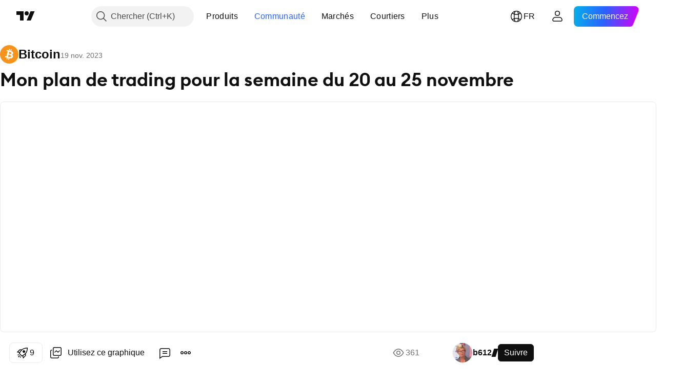

--- FILE ---
content_type: application/javascript; charset=utf-8
request_url: https://static.tradingview.com/static/bundles/fr.79472.f45b06a0828cef53a477.js
body_size: 19664
content:
(self.webpackChunktradingview=self.webpackChunktradingview||[]).push([[79472,18137,56316],{938871:e=>{e.exports=["Erreur inconnue"]},753310:e=>{e.exports={en:["Re"]}},90980:e=>{e.exports=["Impossible de copier"]},294067:e=>{e.exports=["Impossible de couper"]},860370:e=>{e.exports=["Impossible de coller"]},827236:e=>{e.exports=["Veuillez nous donner une autorisation d'écriture dans le presse-papiers de votre navigateur ou appuyez sur {keystroke}"]},660963:e=>{e.exports=["Expirée"]},261129:e=>{e.exports=["Manuellement"]},730829:e=>{e.exports=["Arrêtée"]},401732:e=>{e.exports=["Déclenchée"]},585886:e=>{e.exports=["j"]},244634:e=>{e.exports={en:["h"]}},105977:e=>{e.exports={en:["m"]}},21492:e=>{e.exports={en:["s"]}},102696:e=>{e.exports={en:["C"]}},943253:e=>{e.exports={en:["H"]}},661372:e=>{e.exports={en:["HL2"]}},255096:e=>{e.exports={en:["HLC3"]}},394174:e=>{e.exports={en:["OHLC4"]}},389923:e=>{e.exports=["B"]},746728:e=>{e.exports={en:["O"]}},51408:e=>{e.exports=["Fermeture"]},35359:e=>{e.exports={en:["Post"]}},293866:e=>{e.exports=["Pré"]},528648:e=>{e.exports=["Devises"]},78961:e=>{e.exports=["Auto (adapte les données à l'écran)"]},775163:e=>{e.exports=["Inverser l'échelle"]},235210:e=>{e.exports=["Indexé sur 100"]},131340:e=>{e.exports=["Logarithmique"]},774533:e=>{e.exports=["Étiquettes"]},391494:e=>{e.exports=["Métriques"]},433340:e=>{e.exports=["Fusionner toutes les échelles en une"]},19405:e=>{e.exports=["Pas d'étiquettes superposées"]},34954:e=>{e.exports=["Pourcents"]},655300:e=>{e.exports=["Normal"]},663343:e=>{e.exports=["Réinitialiser l'échelle de prix"]},495406:e=>{e.exports=["Unités"]},424261:e=>{e.exports={en:["Vol"]}},869328:e=>{e.exports={en:["CFD"]}},125354:e=>{e.exports={en:["Crypto"]}},398361:e=>{e.exports=["Tous"]},207586:e=>{e.exports=["Obligations"]},2380:e=>{e.exports=["Économie"]},570135:e=>{e.exports={en:["Forex"]}},141504:e=>{e.exports=["Contrats à terme"]},589740:e=>{e.exports=["Fonds"]},875313:e=>{e.exports={en:["Indices"]}},703374:e=>{e.exports={en:["Options"]}},965331:e=>{e.exports=["Actions"]},479417:e=>{e.exports=["Modifier la métrique de l'échelle"]},738498:e=>{e.exports=["Modifier la devise de l'échelle"]},459237:e=>{e.exports=["Changer l'unité de l'échelle"]},486675:e=>{e.exports=["Mélangé"]},179293:e=>{e.exports=["Devise de l'échelle"]},838652:e=>{e.exports=["Métrique de l'échelle"]},771017:e=>{e.exports=["Unité de l'échelle"]},268163:e=>{e.exports={en:["(O + H + L + C)/4"]}},4767:e=>{e.exports={en:["(H + L + C + C)/4"]}},204821:e=>{e.exports={en:["(H + L + C)/3"]}},668916:e=>{e.exports={en:["(H + L)/2"]}},837054:e=>{e.exports=["Clôture"]},893496:e=>{e.exports=["Haut"]},306976:e=>{e.exports=["Ouverture"]},17887:e=>{e.exports=["Bas"]},762394:e=>{e.exports=["Changer la mesure"]},114631:e=>{e.exports=["changer la devise"]},214473:e=>{e.exports=["changer le groupe de liaison"]},239692:e=>{e.exports=["changer l'unité"]},930946:e=>{e.exports=["clôner les outils de ligne"]},189927:e=>{e.exports=["créer {tool}"]},307663:e=>{e.exports=["couper les sources"]},634619:e=>{
e.exports=["couper {title}"]},411646:e=>{e.exports=["aligner à 45 degrés"]},774406:e=>{e.exports=["appliquer un modèle de dessin"]},924040:e=>{e.exports=["appliquer les valeurs par défaut d'usine aux sources sélectionnées"]},476352:e=>{e.exports=["mettre en avant {title}"]},66690:e=>{e.exports=["inverser l'échelle"]},935405:e=>{e.exports=["insérer {title}"]},722223:e=>{e.exports=["insérer {title} après {target}"]},508429:e=>{e.exports=["insérer {title} avant {target}"]},68371:e=>{e.exports=["charger le modèle de dessin par défaut"]},134240:e=>{e.exports=["Déplacer {title} vers la nouvelle échelle de gauche"]},158008:e=>{e.exports=["déplacer {title} vers la nouvelle échelle de droite"]},709768:e=>{e.exports=["Déplacer le(s) dessin(s)"]},923107:e=>{e.exports=["déplacer à gauche"]},255381:e=>{e.exports=["déplacer à droite"]},614549:e=>{e.exports=["Déplacer l'échelle"]},846480:e=>{e.exports=["rendre {title} sans échelle (Plein écran)"]},965760:e=>{e.exports=["fusionner vers le bas"]},392753:e=>{e.exports=["fusionner vers le volet"]},966907:e=>{e.exports=["fusionner vers le haut"]},333155:e=>{e.exports=["fixer la stratégie de sélection du barème de prix sur {title}"]},395527:e=>{e.exports=["envoyer {title} en arrière"]},120760:e=>{e.exports=["partager l'ensemble des outils de ligne"]},323481:e=>{e.exports=["partager les outils de ligne dans la mise en page"]},15375:e=>{e.exports=["stopper la synchronisation d'(es) outil(s) de ligne"]},717452:e=>{e.exports=["coller {title}"]},23666:e=>{e.exports=["Supprimer tous les indicateurs"]},191382:e=>{e.exports=["Supprimer tous les indicateurs et outils de dessin"]},908137:e=>{e.exports=["Supprimer les dessins"]},748661:e=>{e.exports=["supprimer le groupe de dessins"]},896246:e=>{e.exports=["supprimer le volet"]},695574:e=>{e.exports=["supprimer {title}"]},618212:e=>{e.exports=["réinitialiser les échelles"]},920538:e=>{e.exports=["Mise à l'échelle automatique"]},346957:e=>{e.exports=["bascule indexée sur une échelle de 100"]},788536:e=>{e.exports=["verrouiller l'échelle"]},558551:e=>{e.exports=["Mise à l'échelle logarithmique"]},523418:e=>{e.exports=["Commuter l'échelle de pourcentage"]},643557:e=>{e.exports=["activer l'échelle standard"]},808627:e=>{e.exports=["désactiver le partage des outils de ligne"]},529670:e=>{e.exports=["défusionner vers le nouveau volet inférieur"]},106001:e=>{e.exports=["défusionner vers le haut"]},235923:e=>{e.exports=["défusionner vers le bas"]},339484:e=>{e.exports={en:[" GPW — NewConnect"]}},364972:e=>{e.exports={en:["796"]}},370827:e=>{e.exports={en:["CMC Markets"]}},78085:e=>{e.exports=["CME GLOBEX - Bourse commerciale de Chicago Globex"]},107840:e=>{e.exports=["COMEX - Bourse des matières premières"]},680842:e=>{e.exports=["CBOE EU - Indices de l'Union européenne"]},395213:e=>{e.exports=["CBOE - Chambre de commerce de ChicagoChicago Board Options Exchange"]},797720:e=>{e.exports=["CBOT - Chambre de commerce de Chicago"]},474231:e=>{e.exports={en:["CFFEX — China Financial Futures Exchange"]}},270727:e=>{e.exports={en:["CFI"]}},19521:e=>{e.exports={
en:["CSE — Canadian Securities Exchange"]}},825559:e=>{e.exports={en:["CSE — Casablanca Stock Exchange"]}},817932:e=>{e.exports=["CSE - Bourse de Colombo"]},90904:e=>{e.exports={en:["CSE — Cyprus Stock Exchange"]}},262384:e=>{e.exports={en:["CSE — Nasdaq Copenhagen"]}},623493:e=>{e.exports={en:["CXM"]}},978972:e=>{e.exports=["Impossible de copier"]},583140:e=>{e.exports=["Compte à rebours jusqu'à la fermeture de la barre"]},705304:e=>{e.exports={en:["Coin Metrics"]}},583761:e=>{e.exports=["Indices CoinDesk"]},346959:e=>{e.exports={en:["CoinEx"]}},744801:e=>{e.exports={en:["CoinW"]}},171533:e=>{e.exports={en:["Coinbase"]}},882104:e=>{e.exports=["Colombie"]},10871:e=>{e.exports={en:["Colombo"]}},655761:e=>{e.exports=["Colonnes"]},253942:e=>{e.exports=["Comparer ou Ajouter un Symbole"]},271692:e=>{e.exports=["Confirmer pour supprimer les dessins verrouillés"]},648141:e=>{e.exports=["Confirmer les entrées"]},260657:e=>{e.exports=["Contrat expiré"]},538917:e=>{e.exports=["Copenhague"]},365736:e=>{e.exports=["Le Caire"]},458981:e=>{e.exports={en:["Camelot v2 (Arbitrum)"]}},788251:e=>{e.exports={en:["Camelot v3 (Arbitrum)"]}},129398:e=>{e.exports=["Cet indicateur ne peut pas être appliqué"]},163200:e=>{e.exports=["Impossible de trouver ce script"]},588590:e=>{e.exports={en:["Canada"]}},745054:e=>{e.exports=["Bougies"]},43469:e=>{e.exports={en:["Capital.com"]}},930948:e=>{e.exports={en:["Caracas"]}},770409:e=>{e.exports={en:["Casablanca"]}},896235:e=>{e.exports=["Cboe Australie"]},807603:e=>{e.exports={en:["Cboe Canada"]}},388991:e=>{e.exports={en:["Cetus (Sui)"]}},537276:e=>{e.exports=["Variation"]},885124:e=>{e.exports=["Changer le Symbole"]},102569:e=>{e.exports=["Changer l’intervalle"]},556275:e=>{e.exports=["Graphique #{index}"]},639950:e=>{e.exports=["Propriétés du graphique"]},501136:e=>{e.exports=["Graphique pour{symbol}, {interval}"]},453438:e=>{e.exports=["Modèle de graphique"]},36549:e=>{e.exports=["Îles Chatham"]},72452:e=>{e.exports={en:["Chicago"]}},887583:e=>{e.exports=["Chili"]},850349:e=>{e.exports={en:["Chongqing"]}},900322:e=>{e.exports={en:["City Index"]}},479308:e=>{e.exports={en:["Crypto.com"]}},222556:e=>{e.exports=["Créer une Nouvelle Liste"]},370079:e=>{e.exports=["Créé avec {customer}, {date}"]},716642:e=>{e.exports={en:["Curve (Arbitrum)"]}},121562:e=>{e.exports={en:["Curve (Ethereum)"]}},935415:e=>{e.exports=["Chypre"]},728962:e=>{e.exports=["République Tchèque"]},158363:e=>{e.exports={en:["ANX"]}},216372:e=>{e.exports={en:["ADX — Abu Dhabi Securities Exchange"]}},520470:e=>{e.exports={en:["AQUIS — Aquis Stock Exchange"]}},560392:e=>{e.exports=["ASX - Bourse australienne"]},672725:e=>{e.exports={en:["ATHEX — Athens Stock Exchange"]}},936485:e=>{e.exports={en:["Amsterdam"]}},942630:e=>{e.exports=["Ancrage"]},193703:e=>{e.exports={en:["Abaxx Exchange"]}},136792:e=>{e.exports={en:["ActivTrades"]}},346501:e=>{e.exports=["Ajouter un Symbole"]},669709:e=>{e.exports=["Ajouter une alerte pour {title}"]},989295:e=>{e.exports=["Ajouter une alerte sur {title} à {price}"]},339873:e=>{
e.exports=["Ajouter une note de texte pour {symbol}"]},784513:e=>{e.exports=["Ajouter aux Notes de Texte"]},295829:e=>{e.exports=["Ajouter {symbol} à la watchlist"]},437265:e=>{e.exports=["Adélaïde"]},410005:e=>{e.exports={en:["Aerodrome (Base)"]}},968720:e=>{e.exports={en:["Aerodrome SlipStream (Base)"]}},896082:e=>{e.exports={en:["Agni (Mantle)"]}},349225:e=>{e.exports=["Tous les Marchés"]},639301:e=>{e.exports=["Toutes les bonnes choses ont une fin - ce contrat est arrivé à échéance!"]},29938:e=>{e.exports=["Tout va bien - Le marché est ouvert."]},222437:e=>{e.exports=["Appliquer ces indicateurs à l'ensemble de la mise en page"]},800828:e=>{e.exports=["ARCA — NYSE ARCA & MKT"]},534456:e=>{e.exports=["Région"]},106226:e=>{e.exports=["Argentine"]},398128:e=>{e.exports={en:["Astana"]}},763627:e=>{e.exports=["Ashkhabad"]},872445:e=>{e.exports=["A la fermeture"]},373702:e=>{e.exports=["Athènes"]},221469:e=>{e.exports={en:["Auto"]}},224157:e=>{e.exports=["Auto (adapte les données à l'écran)"]},722157:e=>{e.exports=["Australie"]},696600:e=>{e.exports=["Autriche"]},721841:e=>{e.exports=["Étiquette du prix moyen de clôture"]},916138:e=>{e.exports=["Ligne de prix de clôture moyen"]},287580:e=>{e.exports=["Açores"]},544351:e=>{e.exports={en:["B2PRIME"]}},297117:e=>{e.exports=["B3 - Bourse Balcao du Brésil S.A."]},66074:e=>{e.exports=["BME - Bourse de Madrid"]},167429:e=>{e.exports=["BMV - Bourse du Mexique"]},256509:e=>{e.exports={en:["BCHAIN (Nasdaq Data Link)"]}},43917:e=>{e.exports=["BELEX - Bourse de Belgrade"]},404185:e=>{e.exports=["BER — Bourse de Berlin"]},192321:e=>{e.exports=["BET - Bourse de Budapest"]},198411:e=>{e.exports={en:["BHB — Bahrain Stock Exchange"]}},399366:e=>{e.exports=["BIST - Bourse d'Istanbul"]},545849:e=>{e.exports={en:["BIVA — Bolsa Institucional de Valores"]}},679286:e=>{e.exports=["BSE - Bourse de Bombay"]},312536:e=>{e.exports=["BSSE — Bourse de Bratislava"]},812763:e=>{e.exports=["BTC Chine"]},900801:e=>{e.exports={en:["BTC-E"]}},42122:e=>{e.exports={en:["BTCC"]}},598713:e=>{e.exports={en:["BTSE"]}},339762:e=>{e.exports=["BVB - Bourse de Bucarest"]},472364:e=>{e.exports=["BVC - Bourse des valeurs de Colombie"]},368544:e=>{e.exports=["BVC - Bourse de Caracas"]},557266:e=>{e.exports=["BVL - Bourse des valeurs de Lima"]},707302:e=>{e.exports=["BVMT — Bourse de Tunis"]},643856:e=>{e.exports={en:["BX — BX Swiss"]}},873679:e=>{e.exports=["BYMA - Bourse et Marché des Actions d'Argentine"]},273905:e=>{e.exports={en:["Bogota"]}},139403:e=>{e.exports=["Retour"]},290594:e=>{e.exports=["Bahrein"]},947045:e=>{e.exports={en:["Bangkok"]}},225040:e=>{e.exports={en:["Bangladesh"]}},892101:e=>{e.exports=["Bar Replay n'est pas disponible pour ce type de graphique. Voulez-vous quitter Bar Replay?"]},432482:e=>{e.exports=["Bar Replay n'est pas disponible pour ce symbole. Voulez-vous quitter Bar Replay ?"]},185902:e=>{e.exports=["Bar Replay n'est pas disponible pour cet intervalle de temps. Voulez-vous quitter Bar Replay?"]},527377:e=>{e.exports=["Barres"]},758571:e=>{e.exports={en:["BaseSwap (Base)"]}},
259213:e=>{e.exports=["Ligne de base"]},795521:e=>{e.exports=["Belgique"]},271797:e=>{e.exports={en:["Belgrade"]}},764313:e=>{e.exports={en:["Berlin"]}},433593:e=>{e.exports={en:["BitMEX"]}},976901:e=>{e.exports={en:["BitMart"]}},784960:e=>{e.exports={en:["BitVC"]}},61174:e=>{e.exports={en:["BitYes"]}},279367:e=>{e.exports={en:["Bitazza"]}},290121:e=>{e.exports={en:["Bitget"]}},732549:e=>{e.exports={en:["Bitfinex"]}},861302:e=>{e.exports={en:["Bitkub"]}},141432:e=>{e.exports={en:["Bithumb"]}},168456:e=>{e.exports={en:["Bitso"]}},926085:e=>{e.exports={en:["Bitstamp"]}},209041:e=>{e.exports={en:["Bitrue"]}},874414:e=>{e.exports={en:["Bittrex"]}},237261:e=>{e.exports={en:["Bitunix"]}},646771:e=>{e.exports={en:["Bitvavo"]}},398810:e=>{e.exports=["Etiquettes Bid & Ask"]},292590:e=>{e.exports=["Lignes Bid & Ask"]},943962:e=>{e.exports={en:["Binance"]}},776240:e=>{e.exports={en:["Binance.US"]}},190615:e=>{e.exports=["Bingbon"]},799753:e=>{e.exports=["Biswap v2 (chaîne BNB)"]},200649:e=>{e.exports={en:["Blueberry"]}},25805:e=>{e.exports={en:["Bluefin (Sui)"]}},890862:e=>{e.exports={en:["BlackBull Markets"]}},692938:e=>{e.exports={en:["Blackhole v3 (Avalanche)"]}},8013:e=>{e.exports={en:["BloFin"]}},991499:e=>{e.exports=["Bruxelles"]},270876:e=>{e.exports={en:["Bratislava"]}},334878:e=>{e.exports=["BNC"]},497100:e=>{e.exports=["Brésil"]},579336:e=>{e.exports={en:["Brisbane"]}},633672:e=>{e.exports=["Bucarest"]},20313:e=>{e.exports={en:["Budapest"]}},325282:e=>{e.exports={en:["Buenos Aires"]}},562521:e=>{e.exports={en:["Bybit"]}},731911:e=>{e.exports={en:["GO Markets"]}},891454:e=>{e.exports=["Courtiers GBE"]},494151:e=>{e.exports=["GPW - Bourse de Varsovie"]},754280:e=>{e.exports=["Aller à cette date"]},828691:e=>{e.exports={en:["Gate"]}},410624:e=>{e.exports={en:["Gettex - Gettex"]}},880309:e=>{e.exports={en:["Gemini"]}},403447:e=>{e.exports=["Allemagne"]},589943:e=>{e.exports={en:["Glassnode"]}},168496:e=>{e.exports=["DFM — Marché Financier de Dubai"]},53182:e=>{e.exports=["DJ - Indices Dow Jones"]},473367:e=>{e.exports=["DJ — Indices Dow Jones"]},402001:e=>{e.exports=["DSE — Bourse de Dhaka"]},605654:e=>{e.exports=["DUS — Bourse de Dusseldorf"]},332063:e=>{e.exports=["Voulez-vous vraiment supprimer votre alerte '{alert}'?"]},724146:e=>{e.exports=["Voulez-vous vraiment supprimer les alertes filtrées ?"]},955138:e=>{e.exports=["Souhaitez-vous vraiment supprimer les alertes sélectionnées ?"]},604995:e=>{e.exports=["Cette opération supprimera l'indicateur et tout ce qui y est lié, y compris:"]},957131:e=>{e.exports=["Données fournies par"]},722677:e=>{e.exports={en:["Date"]}},121985:e=>{e.exports={en:["DeDust.io (TON)"]}},96614:e=>{e.exports={en:["Deepcoin"]}},98381:e=>{e.exports={en:["DefiLlama"]}},2376:e=>{e.exports=["Supprimer l'alerte"]},554643:e=>{e.exports=["Supprimons vos alertes inactives et créons-en de nouvelles ?"]},862436:e=>{e.exports=["Supprimer toutes les alertes"]},716688:e=>{e.exports=["Supprimer les alertes filtrées"]},408166:e=>{e.exports=["Supprimer les alertes inactives"]},423481:e=>{
e.exports=["Supprimer les alertes sélectionnées"]},254602:e=>{e.exports=["Supprimée"]},331683:e=>{e.exports=["Alerte supprimée"]},996886:e=>{e.exports={en:["Delta Exchange"]}},85763:e=>{e.exports={en:["Delta Exchange India"]}},877527:e=>{e.exports=["Danemark"]},327358:e=>{e.exports={en:["Denver"]}},385909:e=>{e.exports={en:["Deribit"]}},724959:e=>{e.exports={en:["Dhaka"]}},970132:e=>{e.exports=["Déplacement"]},993864:e=>{e.exports=["Barre d'outils de dessin"]},523650:e=>{e.exports=["Dubaï"]},479716:e=>{e.exports={en:["Dublin"]}},256134:e=>{e.exports=["En raison des restrictions liées à la bourse, il n'est pas possible de passer à un symbole coté à l'ASX. Vous pouvez consulter le symbole sur {linkStart}TradingView{linkEnd}"]},673924:e=>{e.exports=["EGX - Bourse Egyptienne"]},28727:e=>{e.exports=["EUREX - Bourse Eurex"]},324432:e=>{e.exports=["Egypte"]},817793:e=>{e.exports={en:["Eightcap"]}},582610:e=>{e.exports={en:["Errante"]}},714153:e=>{e.exports=["Estonie"]},845584:e=>{e.exports={en:["EsaFX"]}},522546:e=>{e.exports={en:["Euronext — EuroTLX"]}},771342:e=>{e.exports={en:["Euronext — Euronext NV"]}},742391:e=>{e.exports={en:["Euronext — Euronext Oslo"]}},350877:e=>{e.exports={en:["Euronext — Euronext Amsterdam"]}},982141:e=>{e.exports=["Euronext — Euronext Bruxelles"]},627589:e=>{e.exports={en:["Euronext — Euronext Dublin"]}},138631:e=>{e.exports=["Euronext — Euronext Lisbonne"]},596269:e=>{e.exports={en:["Euronext — Euronext Paris"]}},23302:e=>{e.exports=["Bonne soirée. Le marché est ouvert pour les transactions post-marché."]},273774:e=>{e.exports=["FOREX.COM"]},922843:e=>{e.exports={en:["FINRA — FINRA Agency Debt Trade Dissemination Service"]}},137716:e=>{e.exports={en:["FINRA BTDS — FINRA Bond Trade Dissemination Service"]}},328729:e=>{e.exports={en:["FP Markets"]}},99036:e=>{e.exports=["FRA - Bourse de Francfort"]},424900:e=>{e.exports=["FSE - Bourse de Fukuoka"]},556743:e=>{e.exports=["Série d'indices FTSE ST"]},56079:e=>{e.exports=["FTSE — Indices du groupe"]},729317:e=>{e.exports=["FTSE — Indices FTSE"]},649952:e=>{e.exports=["FWB - Bourse de Francfort"]},72752:e=>{e.exports={en:["FXCM"]}},453285:e=>{e.exports={en:["FXOpen"]}},797057:e=>{e.exports=["en avant"]},636850:e=>{e.exports=["Banque de la Réserve fédérale de New York"]},936560:e=>{e.exports=["Banque de réserve fédérale de Philadelphie"]},533754:e=>{e.exports=["Données économiques de la Réserve fédérale américaine"]},223442:e=>{e.exports=["Finlande"]},339643:e=>{e.exports=["La partie fractionnelle n'est pas valide."]},891160:e=>{e.exports={en:["France"]}},795486:e=>{e.exports={en:["Fusion Markets"]}},70901:e=>{e.exports={en:["FxPro"]}},528616:e=>{e.exports=["KBC Contrats à terme"]},292667:e=>{e.exports={en:["KCEX"]}},233866:e=>{e.exports=["KRX - Korea  Stock Exchange"]},869885:e=>{e.exports=["KSE - Bourse du Koweït"]},31561:e=>{e.exports=["Calcuta"]},635120:e=>{e.exports={en:["Katana (Ronin)"]}},547212:e=>{e.exports={en:["Katana v3 (Ronin)"]}},454533:e=>{e.exports=["Katmandou"]},799563:e=>{e.exports=["Kaboul"]},383490:e=>{e.exports={en:["Kagi"]}},
70913:e=>{e.exports={en:["Karachi"]}},699901:e=>{e.exports=["Continuer à dessiner"]},981233:e=>{e.exports={en:["Kenya"]}},959795:e=>{e.exports={en:["Kraken"]}},76614:e=>{e.exports=["Koweit"]},348700:e=>{e.exports={en:["KuCoin"]}},538561:e=>{e.exports={en:["Kuala Lumpur"]}},247683:e=>{e.exports=["HNX - Hanoi Stock Exchange"]},468677:e=>{e.exports={en:["HNX — Hanoi Stock Exchange (UPCoM)"]}},587176:e=>{e.exports={en:["HOSE — Ho Chi Minh City Stock Exchange"]}},10867:e=>{e.exports=["HAM — Bourse de Hamburg"]},788921:e=>{e.exports=["HAN — Bourse de Hanovre"]},239593:e=>{e.exports={en:["HEX — Nasdaq Helsinki"]}},111355:e=>{e.exports=["HKEX - Bourse de Hong Kong"]},99906:e=>{e.exports=["Zone HLC"]},800886:e=>{e.exports=["Barres HLC"]},711161:e=>{e.exports=["HSI — Indices Hang Seng"]},299799:e=>{e.exports={en:["HTX"]}},334491:e=>{e.exports={en:["Ho Chi Minh"]}},987845:e=>{e.exports=["Vacances"]},913459:e=>{e.exports=["Bougies Creuses"]},445782:e=>{e.exports=["Honeyswap v2 (xDai)"]},248861:e=>{e.exports={en:["Hong Kong"]}},357640:e=>{e.exports=["Hong Kong, Chine"]},879668:e=>{e.exports={en:["Honolulu"]}},545508:e=>{e.exports={en:["Halifax"]}},863876:e=>{e.exports={en:["Heikin Ashi"]}},348203:e=>{e.exports={en:["Helsinki"]}},327298:e=>{e.exports=["Cacher"]},47074:e=>{e.exports=["Tout masquer"]},752563:e=>{e.exports=["Masquer tous les outils de dessin"]},90763:e=>{e.exports=["Masquer tous les dessins et indicateurs"]},418216:e=>{e.exports=["Masquer tous les dessins, indicateurs, positions & ordres"]},616830:e=>{e.exports=["Cacher tous les Outils de Dessin"]},178525:e=>{e.exports=["Masquer tous les indicateurs"]},842164:e=>{e.exports=["Masquer toutes les positions & ordres"]},703217:e=>{e.exports=["Masquer les dessins"]},72351:e=>{e.exports=["Masquer les indicateurs"]},328345:e=>{e.exports=["Cacher les marques de la barre"]},492226:e=>{e.exports=["Masquer les positions et les ordres"]},498236:e=>{e.exports=["Haut-Bas"]},399479:e=>{e.exports=["Étiquettes de prix haut et bas"]},433766:e=>{e.exports=["Lignes de prix haut et bas"]},893317:e=>{e.exports=["Hongrie"]},6506:e=>{e.exports={en:["IC Markets"]}},712566:e=>{e.exports=["Services de données ICE"]},123453:e=>{e.exports=["ICE Futures Singapour"]},685024:e=>{e.exports={en:["ICEAD — ICE Futures Abu Dhabi"]}},384038:e=>{e.exports={en:["ICEENDEX — ICE Endex"]}},273008:e=>{e.exports=["ICEEUR - ICE Comodités Futures Européennes"]},283020:e=>{e.exports=["ICEEUR - ICE futures européennes financières"]},766301:e=>{e.exports={en:["ICEUS — ICE Futures U.S."]}},253628:e=>{e.exports=["ICEUSCA — ICE Futures U.S. Commodities - Grains canadiens"]},45362:e=>{e.exports={en:["ICEX — Nasdaq Iceland"]}},108698:e=>{e.exports=["IDX — Bourse d'Indonésie"]},364294:e=>{e.exports={en:["IG"]}},835045:e=>{e.exports=["IST — Bourse d'Istanbul"]},180185:e=>{e.exports=["Les intervalles inférieurs à {resolution} ne sont pas pris en charge pour {ticker}."]},341971:e=>{e.exports={en:["Interactive Brokers"]}},37189:e=>{e.exports=["Inverser l'échelle"]},189999:e=>{e.exports=["Indexé sur 100"]},719912:e=>{
e.exports=["Inde"]},454574:e=>{e.exports=["Étiquettes de valeur des indicateurs et des données financières"]},803061:e=>{e.exports=["Libellés des indicateurs et des données financières"]},532355:e=>{e.exports=["Indonésie"]},287829:e=>{e.exports=["Ajouter un indicateur"]},716678:e=>{e.exports=["Institut pour la gestion de l'approvisionnement"]},217499:e=>{e.exports=["Islande"]},958757:e=>{e.exports=["Idées sur le graphique"]},501759:e=>{e.exports=["Irlande"]},478326:e=>{e.exports={en:["Istanbul"]}},368291:e=>{e.exports=["Israël"]},904184:e=>{e.exports=["Il semble qu'il y ait une erreur dans ce script. Essayez de contacter l'auteur du script pour obtenir de l'aide."]},63975:e=>{e.exports=["Il ferme dans {remainingTime}."]},681509:e=>{e.exports=["Passage en trading post-marché dans {remainingTime}."]},758470:e=>{e.exports=["Ouverture du trading pré-marché dans {remainingTime}."]},299822:e=>{e.exports=["Il ouvre dans {remainingTime}."]},35146:e=>{e.exports=["Italie"]},266595:e=>{e.exports=["Il ouvrira complètement dans {remainingTime}."]},621448:e=>{e.exports={en:["JFX"]}},547946:e=>{e.exports=["JSE - Bourse de Johannesburg"]},239585:e=>{e.exports={en:["Johannesburg"]}},414995:e=>{e.exports=["Djakarta"]},200186:e=>{e.exports=["Japon"]},436057:e=>{e.exports=["Jérusalem"]},367560:e=>{e.exports={en:["Juneau"]}},785340:e=>{e.exports={en:["OMX — Nasdaq OMX Group"]}},284173:e=>{e.exports={en:["OMXBALTIC"]}},736331:e=>{e.exports={en:["OMXNORDIC"]}},280534:e=>{e.exports={en:["OMXR — Nasdaq Riga"]}},373389:e=>{e.exports={en:["OANDA"]}},784466:e=>{e.exports={en:["OKX"]}},565991:e=>{e.exports={en:["OSE — Osaka Exchange"]}},846485:e=>{e.exports=["OTC - Marchés OTC"]},562329:e=>{e.exports=["Sur la gauche"]},755813:e=>{e.exports=["Sur la droite"]},864818:e=>{e.exports=["Seuls les intervalles {availableResolutions} sont pris en charge pour {ticker}."]},251221:e=>{e.exports=["Arborescence des objets"]},646426:e=>{e.exports=["Autorité de notification des prix des options (OPRA)"]},977135:e=>{e.exports={en:["Opofinance"]}},281595:e=>{e.exports={en:["Orca (Solana)"]}},375722:e=>{e.exports={en:["Oslo"]}},452485:e=>{e.exports={en:["Osmanli FX"]}},572407:e=>{e.exports={en:["Osmosis"]}},391262:e=>{e.exports={en:["LME — London Metal Exchange"]}},468453:e=>{e.exports={en:["LBank"]}},717282:e=>{e.exports={en:["LFJ V2.2 (Avalanche)"]}},506690:e=>{e.exports=["LSE - Bourse de Londres (Sociétés du Royaume-Uni)"]},203392:e=>{e.exports=["LSIN - Bourse de Londres (Sociétés Internationales)"]},279777:e=>{e.exports=["Verrouiller/Déverrouiller"]},566005:e=>{e.exports=["Verrouiller la ligne du curseur vertical en fonction du temps"]},314017:e=>{e.exports=["Verrouiller le rapport prix / barre"]},116170:e=>{e.exports=["Logarithmique"]},119439:e=>{e.exports=["Londres"]},28733:e=>{e.exports={en:["Los Angeles"]}},262063:e=>{e.exports=["Lettonie"]},919931:e=>{e.exports={en:["Lagos"]}},75025:e=>{e.exports={en:["Lang & Schwarz TradeCenter AG & Co. KG"]}},463815:e=>{e.exports=["Changement durant le dernier jour"]},744955:e=>{e.exports=["Apprenez pourquoi"]},
868380:e=>{e.exports=["Lithuanie"]},759444:e=>{e.exports={en:["Lima"]}},903554:e=>{e.exports=["Droite"]},409394:e=>{e.exports=["Ligne avec marqueurs"]},743588:e=>{e.exports=["Saut de ligne"]},53375:e=>{e.exports=["Lisbonne"]},981337:e=>{e.exports={en:["LuxSE — Luxembourg Stock Exchange"]}},681038:e=>{e.exports={en:["Luxembourg"]}},476316:e=>{e.exports={en:["LunarCrush"]}},312783:e=>{e.exports={en:["Lynex (Linea)"]}},192290:e=>{e.exports={en:["MM Finance (Cronos)"]}},840598:e=>{e.exports={en:["MATSUI"]}},738203:e=>{e.exports=["MCX - Bourse Multi-produits"]},726324:e=>{e.exports={en:["MEXC"]}},27946:e=>{e.exports=["MGEX - Contrats à terme"]},707917:e=>{e.exports=["MIL - Bourse de Milan"]},533977:e=>{e.exports=["MILSEDEX — Bourse de Milan"]},196615:e=>{e.exports={en:["MSE - Metropolitan Stock Exchange"]}},570473:e=>{e.exports=["MSTAR - Indices CBOE MorningStar"]},491213:e=>{e.exports=["MUN — Bourse de Munich"]},522503:e=>{e.exports=["MYX - Bourse Berhad de Malaisie"]},287849:e=>{e.exports=["Déplacer le graphique"]},26493:e=>{e.exports=["Déplacer l'échelle vers la gauche"]},140789:e=>{e.exports=["Déplacer l'échelle vers la droite"]},793907:e=>{e.exports=["Plus de paramètres"]},224794:e=>{e.exports=["Maroc"]},765420:e=>{e.exports=["Bonjour. Le marché est ouvert pour les transactions pré-marché."]},564039:e=>{e.exports=["Moscou"]},52066:e=>{e.exports={en:["Madrid"]}},226207:e=>{e.exports=["Chine continentale"]},910613:e=>{e.exports=["Malaisie"]},638365:e=>{e.exports=["Malte"]},348991:e=>{e.exports=["Manille"]},241410:e=>{e.exports=["Marché ouvert"]},762464:e=>{e.exports=["Marché fermé"]},741392:e=>{e.exports=["Le marché est actuellement en congé. Quelle chance !"]},976638:e=>{e.exports={en:["Meteora DLMM (Solana)"]}},837230:e=>{e.exports={en:["Meteora DYN (Solana)"]}},774951:e=>{e.exports=["Mexique"]},773332:e=>{e.exports=["Ville de Mexico"]},130076:e=>{e.exports={en:["Merchant Moe LB (Mantle)"]}},305241:e=>{e.exports={en:["Mt.Gox"]}},909865:e=>{e.exports={en:["Muscat"]}},696935:e=>{e.exports=["non disponible"]},670103:e=>{e.exports={en:["NASDAQ Dubai"]}},217103:e=>{e.exports=["NASDAQ - Marché boursier NASDAQ"]},32132:e=>{e.exports={en:["NCDEX — National Commodity & Derivatives Exchange"]}},242150:e=>{e.exports={en:["NGM — Nordic Growth Market"]}},835936:e=>{e.exports=["NSE - Bourse de Nagoya"]},925499:e=>{e.exports={en:["NSE — Nairobi Securities Exchange"]}},849391:e=>{e.exports=["NSE - Bourse Nationale d'Inde"]},929818:e=>{e.exports=["NSE — Bourse nigériane"]},346926:e=>{e.exports=["NYMEX - Bourse commerciale de New York"]},715727:e=>{e.exports=["NYSE - Bourse de New York"]},157054:e=>{e.exports=["NZX - Bourse de Nouvelle-Zélande"]},533599:e=>{e.exports=["Pas d'accès à ce script"]},99024:e=>{e.exports=["Non, conservez-les"]},467891:e=>{e.exports=["Île Norfolk"]},723309:e=>{e.exports=["Norvège"]},740977:e=>{e.exports={en:["Nairobi"]}},376970:e=>{e.exports=["Pays-Bas"]},940544:e=>{e.exports={en:["New York"]}},866103:e=>{e.exports=["Nouvelle-Zélande"]},94600:e=>{e.exports=["Nicosie"]},591520:e=>{e.exports={en:["Nigeria"]}},
83593:e=>{e.exports={en:["Nile (Line)"]}},4085:e=>{e.exports=["SET - Bourse de Thaïlande"]},726842:e=>{e.exports=["SGX - Bourse de Singapour"]},562969:e=>{e.exports=["SHFE — Bourse des contrats à terme de Shanghai"]},706275:e=>{e.exports=["SIX — Bourse Suisse SIX"]},359390:e=>{e.exports=["SP — Indices S&P"]},320939:e=>{e.exports=["SP — Indices S&P"]},837838:e=>{e.exports=["SSE - Bourse de Santiago"]},588484:e=>{e.exports=["SSE - Bourse de Sapporo"]},66599:e=>{e.exports={en:["SSE — Shanghai Stock Exchange"]}},161712:e=>{e.exports={en:["STO — Nasdaq Stockholm"]}},120346:e=>{e.exports={en:["STON.fi (TON)"]}},320883:e=>{e.exports={en:["STON.fi v2 (TON)"]}},698575:e=>{e.exports=["SWB - Bourse de Stuttgart"]},50361:e=>{e.exports=["SZSE — Bourse de Shenzhen"]},787142:e=>{e.exports=["Code source"]},663647:e=>{e.exports=["Afrique du Sud"]},617661:e=>{e.exports=["Corée du sud"]},178778:e=>{e.exports=["Un problème s'est produit. Tenez bon et réessayez plus tard."]},605991:e=>{e.exports=["Arabie Saoudite"]},276266:e=>{e.exports=["Sauvegarder Sous"]},597961:e=>{e.exports={en:["Saxo"]}},255502:e=>{e.exports={en:["San Salvador"]}},630231:e=>{e.exports={en:["Santiago"]}},991912:e=>{e.exports=["São Paulo"]},243758:e=>{e.exports=["Mise à l’échelle des prix du graphique uniquement"]},370784:e=>{e.exports=["La deuxième partie de fraction n'est pas valide."]},655104:e=>{e.exports=["Détails du symbole"]},975594:e=>{e.exports=["Informations sur la sécurité"]},326820:e=>{e.exports=["Séoul"]},428819:e=>{e.exports=["Serbie"]},194031:e=>{e.exports=["Séance"]},383298:e=>{e.exports=["Profil de volume de la session"]},366707:e=>{e.exports=["Arrêts de Session"]},561232:e=>{e.exports={en:["Shadow (Sonic)"]}},601852:e=>{e.exports={en:["Shanghai"]}},185891:e=>{e.exports=["Montrer tous les dessins"]},225881:e=>{e.exports=["Montrer tous les dessins et indicateurs"]},686738:e=>{e.exports=["Masquer les positions et les ordresAfficher tous les dessins, indicateurs, positions & ordres"]},598753:e=>{e.exports=["Montrer tous les indicateurs"]},420506:e=>{e.exports=["Afficher toutes les positions & ordres"]},977377:e=>{e.exports=["Singapour"]},556183:e=>{e.exports={en:["Skilling"]}},742494:e=>{e.exports=["Slovaquie"]},174897:e=>{e.exports=["Espagne"]},64568:e=>{e.exports={en:["SpookySwap v2 (Fantom)"]}},732187:e=>{e.exports={en:["Spreadex"]}},308201:e=>{e.exports={en:["Sri Lanka"]}},492516:e=>{e.exports={en:["Style"]}},561507:e=>{e.exports=["Empiler à gauche"]},597800:e=>{e.exports=["Empiler à droite"]},869217:e=>{e.exports=["Ligne en escalier"]},86716:e=>{e.exports={en:["Stockholm"]}},181104:e=>{e.exports={en:["SunSwap v2 (TRON)"]}},577350:e=>{e.exports={en:["SunSwap v3 (TRON)"]}},487896:e=>{e.exports={en:["SushiSwap v2 (Ethereum)"]}},496143:e=>{e.exports={en:["SushiSwap v2 (Polygon)"]}},73412:e=>{e.exports=["Suède"]},661714:e=>{e.exports={en:["Swissquote"]}},508058:e=>{e.exports=["Suisse"]},531622:e=>{e.exports={en:["Sydney"]}},270963:e=>{e.exports=["Erreur de symbole"]},832390:e=>{e.exports=["Étiquette de nom du symbole"]},410127:e=>{
e.exports=["Étiquette de la dernière valeur du symbole"]},522071:e=>{e.exports=["Étiquette de valeur de clôture du jour précédent du symbole"]},711377:e=>{e.exports={en:["SyncSwap (zkSync)"]}},621597:e=>{e.exports={en:["SyncSwap v2 (zkSync)"]}},842444:e=>{e.exports=["PSE - Bourse des Philippines"]},267449:e=>{e.exports={en:["PSE — Prague Stock Exchange"]}},225977:e=>{e.exports=["PSX - Bourse du Pakistan"]},276519:e=>{e.exports=["Point et Figure"]},15112:e=>{e.exports=["Pologne"]},418819:e=>{e.exports={en:["Poloniex"]}},958902:e=>{e.exports={en:["Portugal"]}},673897:e=>{e.exports=["Post-marché"]},917892:e=>{e.exports={en:["Pakistan"]}},134248:e=>{e.exports=["PancakeSwap v2 (chaîne BNB)"]},100454:e=>{e.exports={en:["PancakeSwap v3 (BNB chain)"]}},411586:e=>{e.exports={en:["PancakeSwap v3 (Ethereum)"]}},14518:e=>{e.exports={en:["PancakeSwap v3 (Linea)"]}},962773:e=>{e.exports={en:["Pancakeswap v3 (Arbitrum)"]}},732296:e=>{e.exports={en:["Pancakeswap v3 (Base)"]}},77547:e=>{e.exports={en:["Pancakeswap v3 (zkSync)"]}},954418:e=>{e.exports={en:["Pangolin v2 (Avalanche)"]}},161879:e=>{e.exports={en:["Paris"]}},82455:e=>{e.exports={en:["Pepperstone"]}},806919:e=>{e.exports=["Pourcent"]},724436:e=>{e.exports={en:["Perth"]}},184677:e=>{e.exports=["Pérou"]},101475:e=>{e.exports={en:["Pharaoh (Avalanche)"]}},3906:e=>{e.exports={en:["Phemex"]}},728919:e=>{e.exports={en:["Philippines"]}},714387:e=>{e.exports={en:["Phillip Nova"]}},114055:e=>{e.exports={en:["Phoenix"]}},85261:e=>{e.exports={en:["Pionex"]}},371566:e=>{e.exports=["Bouton +"]},81248:e=>{e.exports={en:["Prague"]}},578793:e=>{e.exports=["Étiquette de prix pré/post marché"]},597915:e=>{e.exports=["Ligne de prix pré/post marché"]},236018:e=>{e.exports=["Pré-marché"]},879366:e=>{e.exports=["Ligne de prix de clôture du jour précédent"]},366123:e=>{e.exports=["Le format du prix n'est pas valide."]},72926:e=>{e.exports=["Ligne de Prix"]},31780:e=>{e.exports={en:["Pulsex (Pulsechain)"]}},224514:e=>{e.exports={en:["PulseX v2 (Pulsechain)"]}},185340:e=>{e.exports={en:["Purple Trading"]}},340806:e=>{e.exports={en:["Pyth"]}},265698:e=>{e.exports=["QSE — Bourse du Qatar"]},328756:e=>{e.exports={en:["Qatar"]}},222051:e=>{e.exports={en:["QuickSwap v2 (Polygon)"]}},329095:e=>{e.exports={en:["QuickSwap v3 (Polygon zkEVM)"]}},565062:e=>{e.exports={en:["QuickSwap v3 (Polygon)"]}},287198:e=>{e.exports={en:["ROFEX — MATBA ROFEX"]}},964441:e=>{e.exports={en:["RUS"]}},700102:e=>{e.exports=["Roumanie"]},152961:e=>{e.exports={en:["Rome"]}},729766:e=>{e.exports={en:["Raydium (Solana)"]}},188724:e=>{e.exports={en:["Raydium CLMM (Solana)"]}},383388:e=>{e.exports={en:["Raydium CPMM (Solana)"]}},385488:e=>{e.exports={en:["Ramses v2 (Arbitrum)"]}},855169:e=>{e.exports=["Plage"]},813386:e=>{e.exports={en:["Reykjavik"]}},444323:e=>{e.exports=["Prêt/e à supprimer vos alertes et à repartir de zéro?"]},148236:e=>{e.exports=["Recommencer"]},397767:e=>{e.exports=["Supprimer cet indicateur et les indicateurs qui en dépendent?"]},886285:e=>{e.exports=["Supprimer {drawings}"]},587796:e=>{
e.exports=["Supprimer {drawings} & {indicators}"]},287797:e=>{e.exports=["Supprimer {indicators}"]},188130:e=>{e.exports={en:["Renko"]}},803429:e=>{e.exports={en:["Replay"]}},575246:e=>{e.exports=["Réinitialiser l'affichage du graphique"]},354170:e=>{e.exports=["Réinitialiser l'échelle de temps"]},837974:e=>{e.exports={en:["Riyadh"]}},594022:e=>{e.exports={en:["Riga"]}},115446:e=>{e.exports=["Fédération russe"]},146755:e=>{e.exports={en:["WOO X"]}},644040:e=>{e.exports={en:["WB - Vienna Stock Exchange"]}},538067:e=>{e.exports={en:["WEEX"]}},24172:e=>{e.exports={en:["WH SelfInvest"]}},863968:e=>{e.exports=["Données économiques mondiales"]},201777:e=>{e.exports={en:["Wagmi (Sonic)"]}},505959:e=>{e.exports=["Varsovie"]},899665:e=>{e.exports={en:["Webull Pay"]}},22112:e=>{e.exports=["Pourquoi mes données sur les actions US peuvent-elles sembler incorrectes?"]},63136:e=>{e.exports={en:["WhiteBIT"]}},468306:e=>{e.exports=["TMX - Bourse de Montréal"]},686908:e=>{e.exports=["TOCOM - Bourse des Matières Premières de Tokyo"]},343324:e=>{e.exports={en:["TAIFEX — Taiwan Futures Exchange"]}},227465:e=>{e.exports={en:["TALSE — Nasdaq Tallinn"]}},292877:e=>{e.exports=["TASE - Bourse de Tel Aviv"]},477940:e=>{e.exports={en:["TFEX — Thailand Futures Exchange"]}},774401:e=>{e.exports=["TFX - Marché financier de Tokyo"]},271124:e=>{e.exports=["TPEx - Bourse de Taipei"]},626004:e=>{e.exports=["TSE - Bourse de Tokyo"]},713373:e=>{e.exports=["TSX - Bourse de Toronto"]},151990:e=>{e.exports=["TSXV - TSX Venture Exchange"]},546623:e=>{e.exports=["TWSE - Bourse de Taiwan"]},298549:e=>{e.exports={en:["Tokelau"]}},769122:e=>{e.exports={en:["Tokyo"]}},516069:e=>{e.exports={en:["Toobit"]}},110095:e=>{e.exports={en:["Toronto"]}},770542:e=>{e.exports=["Vue du tableau"]},294693:e=>{e.exports=["Tadawul - Bourse saoudienne"]},511034:e=>{e.exports={en:["Taipei"]}},470947:e=>{e.exports=["Taiwan, Chine"]},779995:e=>{e.exports={en:["Tallinn"]}},806686:e=>{e.exports=["Téhéran"]},231311:e=>{e.exports=["Problème temporaire"]},215786:e=>{e.exports=["Thaïlande"]},836986:e=>{e.exports=["Les États-Unis d'Amérique"]},73007:e=>{e.exports=["L'image collée est beaucoup trop grande"]},586698:e=>{e.exports=["Le script que vous recherchez a disparu - il a peut-être été supprimé ou il y a un problème. Contactez l'auteur pour en savoir plus."]},992944:e=>{e.exports={en:["ThinkMarkets"]}},400955:e=>{e.exports=["Ce dessin est utilisé dans une alerte. Si vous supprimez le dessin, l'alerte sera également supprimée. De plus, ce dessin est verrouillé. Voulez-vous quand même supprimer le dessin?"]},478363:e=>{e.exports=["Ce dessin est utilisé dans une alerte. Si vous supprimez le dessin, l'alerte sera également supprimée. Voulez-vous quand même supprimer le dessin?"]},54325:e=>{e.exports=["Cet indicateur n'a pas d'entrée de type source, il ne peut donc pas être appliqué à un autre indicateur."]},747773:e=>{e.exports=["Symbole disponible uniquement sur {linkStart}TradingView{linkEnd}."]},689626:e=>{e.exports={en:["Thruster v3 (Blast)"]}},740293:e=>{e.exports={en:["Tickmill"]}},
780254:e=>{e.exports=["Les intervalles basés sur les ticks ne sont pas disponibles pour {ticker}."]},320909:e=>{e.exports=["Fuseau Horaire"]},617809:e=>{e.exports=["Opportunité temps/prix"]},452176:e=>{e.exports=["Une petite pause? - ce marché est fermé"]},424782:e=>{e.exports={en:["Trade Nation"]}},367542:e=>{e.exports={en:["Tradegate Exchange"]}},811847:e=>{e.exports={en:["Trader Joe v2 (Avalanche)"]}},344993:e=>{e.exports={en:["Tradu"]}},139024:e=>{e.exports={en:["Trive"]}},21007:e=>{e.exports={en:["Tunis"]}},420349:e=>{e.exports=["Tunisie"]},450371:e=>{e.exports={en:["Turbos Finance (Sui)"]}},929826:e=>{e.exports=["Turquie"]},922542:e=>{e.exports={en:["Turquoise"]}},879479:e=>{e.exports={en:["UAE"]}},564554:e=>{e.exports=["GB"]},232240:e=>{e.exports={en:["USA"]}},913682:e=>{e.exports={en:["USI"]}},901833:e=>{e.exports={en:["UTC"]}},314804:e=>{e.exports=["Annuler"]},796936:e=>{e.exports={en:["Uniswap v2 (Base)"]}},846768:e=>{e.exports={en:["Uniswap v2 (Ethereum)"]}},566350:e=>{e.exports={en:["Uniswap v2 (Unichain)"]}},439063:e=>{e.exports={en:["Uniswap v3 (Arbitrum)"]}},936011:e=>{e.exports={en:["Uniswap v3 (Avalanche)"]}},743891:e=>{e.exports={en:["Uniswap v3 (BNB chain)"]}},590022:e=>{e.exports={en:["Uniswap v3 (Base)"]}},976337:e=>{e.exports={en:["Uniswap v3 (Ethereum)"]}},234811:e=>{e.exports={en:["Uniswap v3 (Optimism)"]}},725829:e=>{e.exports={en:["Uniswap v3 (Polygon)"]}},770695:e=>{e.exports=["Emirats Arabes Unis"]},460411:e=>{e.exports=["Royaume Uni"]},411768:e=>{e.exports=["Erreur inconnue"]},975546:e=>{e.exports=["Intervalle non pris en charge"]},588563:e=>{e.exports=["Oh, oh! Quelque chose ne fonctionne pas correctement"]},977837:e=>{e.exports={en:["UpBit"]}},585254:e=>{e.exports={en:["VSE — Nasdaq Vilnius"]}},384055:e=>{e.exports={en:["VVS Finance (Cronos)"]}},101833:e=>{e.exports={en:["VVS v3 (Cronos)"]}},36018:e=>{e.exports={en:["Volmex"]}},193722:e=>{e.exports=["Bougies de volume"]},292763:e=>{e.exports=["Empreinte de volume"]},632838:e=>{e.exports={en:["Vancouver"]}},430760:e=>{e.exports={en:["Vantage"]}},370458:e=>{e.exports={en:["Velocity Trade"]}},151597:e=>{e.exports={en:["Velodrome (Optimism)"]}},238223:e=>{e.exports={en:["Velodrome SlipStream (Optimism)"]}},666530:e=>{e.exports={en:["Velodrome v2 (Optimism)"]}},250614:e=>{e.exports={en:["Venezuela"]}},23160:e=>{e.exports=["Vienne"]},403944:e=>{e.exports={en:["Vietnam"]}},960534:e=>{e.exports={en:["Vilnius"]}},640091:e=>{e.exports=["Visibilité"]},120304:e=>{e.exports={en:["XETR — Xetra"]}},815224:e=>{e.exports={en:["XT.com"]}},777017:e=>{e.exports=["Vous êtes en mode replay du graphique. Un ordre sera placé en temps réel. Voulez-vous toujours placer l'ordre?"]},941019:e=>{e.exports=["Vous avez verrouillé des dessins sur ce symbole. Voulez-vous également supprimer les dessins verrouillés?"]},553168:e=>{e.exports={en:["Yangon"]}},93123:e=>{e.exports=["Oui, supprimez-les"]},36074:e=>{e.exports=["ZCE - Bourse des matières premières de Zhengzhou"]},827860:e=>{e.exports={en:["Zoomex"]}},362859:e=>{e.exports={en:["Zurich"]}},561557:e=>{
e.exports=["modifier les étiquettes qui ne se chevauchent pas"]},876852:e=>{e.exports=["changer la visibilité de l'étiquette du prix moyen de clôture"]},1022:e=>{e.exports=["changer la visibilité de la ligne du prix moyen de clôture"]},669362:e=>{e.exports=["changer la visibilité des étiquettes d'offre et de demande"]},952919:e=>{e.exports=["changer la visibilité des lignes d'offre et de demande"]},768846:e=>{e.exports=["changer la mise en page du graphique en {title}"]},839383:e=>{e.exports=["changer la visibilité du compte à rebours pour la fermeture de la barre"]},316979:e=>{e.exports=["changer la plage de dates"]},524226:e=>{e.exports=["modifier la visibilité des étiquettes de prix haut et bas"]},180692:e=>{e.exports=["modifier la visibilité des lignes de prix haut et bas"]},612411:e=>{e.exports=["Modifier la visibilité des étiquettes de noms des indicateurs et des données financières"]},171161:e=>{e.exports=["modifier la visibilité des étiquettes de valeur des indicateurs et des données financières"]},796379:e=>{e.exports=["changer la visibilité du bouton plus"]},530870:e=>{e.exports=["changer la visibilité des étiquettes de prix pré/post marché"]},511718:e=>{e.exports=["changer la visibilité des lignes de prix pré/post marché"]},958419:e=>{e.exports=["changer la visibilité de la ligne de prix de clôture précédente"]},108662:e=>{e.exports=["Changer la ligne de prix"]},932829:e=>{e.exports=["Changer la Résolution"]},435400:e=>{e.exports=["changer le symbole"]},147074:e=>{e.exports=["modifier la visibilité des étiquettes des symboles"]},467453:e=>{e.exports=["changer la visibilité de la dernière valeur du symbole"]},904729:e=>{e.exports=["changer la visibilité de la précédente valeur de clôture du symbole"]},887041:e=>{e.exports=["changer de session"]},338413:e=>{e.exports=["modifier la visibilité des interruptions de session"]},920137:e=>{e.exports=["changer de fuseau horaire"]},746219:e=>{e.exports=["créer un groupe d'outils de ligne"]},695394:e=>{e.exports=["Créer un groupe d’outils de ligne à partir de la sélection"]},12898:e=>{e.exports=["créer {tool}"]},612570:e=>{e.exports=["Ajouter l'outil de ligne {lineTool} au groupe {name}"]},21162:e=>{e.exports=["ajouter outil(s) de ligne au groupe {group}"]},368231:e=>{e.exports=["appliquer le thème des graphiques"]},299551:e=>{e.exports=["appliquer toutes les propriétés du graphique"]},870507:e=>{e.exports=["appliquer les indicateurs à l'ensemble de la mise en page"]},69604:e=>{e.exports=["Appliquer le modèle d'étude {template}"]},686708:e=>{e.exports=["appliquer le thème des barres d'outils"]},719564:e=>{e.exports={en:["bitFlyer"]}},601979:e=>{e.exports=["mettre le groupe {title} à l'avant"]},453159:e=>{e.exports=["mettre {title} en avant"]},941966:e=>{e.exports=["Mettre en avant {title}"]},658850:e=>{e.exports=["verrouillage de la plage de dates"]},239891:e=>{e.exports={en:["easyMarkets"]}},99395:e=>{e.exports=["Exclure les outils de ligne du groupe {group}"]},713017:e=>{e.exports=["Masquer {title}"]},62249:e=>{e.exports=["Cacher les marques de la barre"]},
520915:e=>{e.exports={en:["iBroker"]}},456558:e=>{e.exports=["verrouillage de l'intervalle"]},956307:e=>{e.exports=["insérer {title} après {targetTitle}"]},946229:e=>{e.exports=["Insérer {title} avant {targetTitle}"]},576104:e=>{e.exports=["Verrouiller {title}"]},720453:e=>{e.exports=["verrouiller le groupe {group}"]},59938:e=>{e.exports=["moins d'1 minute"]},398277:e=>{e.exports=["déplacer"]},864077:e=>{e.exports=["Déplacer toutes les échelles vers la gauche"]},519013:e=>{e.exports=["Déplacer toutes les échelles vers la droite"]},576709:e=>{e.exports=["Rendre le groupe {group} invisible"]},645987:e=>{e.exports=["rendre le groupe {group} visible"]},145894:e=>{e.exports={en:["meXBT"]}},432101:e=>{e.exports=["non autorisé"]},394981:e=>{e.exports=["prix des échelles"]},763796:e=>{e.exports=["Mise à l’échelle des prix du graphique uniquement"]},42070:e=>{e.exports=["faire défiler"]},946302:e=>{e.exports=["définir les tailles de mise en page"]},540962:e=>{e.exports=["envoyer {title} en arrière"]},105005:e=>{e.exports=["mettre {title} à l'arrière"]},969546:e=>{e.exports=["mettre le groupe {title} à l'arrière"]},504114:e=>{e.exports=["rester en mode dessin"]},703350:e=>{e.exports=["arrêter la synchronisation des dessins"]},919209:e=>{e.exports=["inverser les graphiques dans la mise en page"]},253278:e=>{e.exports=["verrouillage du symbole"]},591677:e=>{e.exports=["synchroniser l'heure"]},862192:e=>{e.exports=["coller le dessin"]},901064:e=>{e.exports=["coller l'indicateur"]},202618:e=>{e.exports=["réarranger les volets"]},727171:e=>{e.exports=["supprimer les outils de ligne vide désélectionnés"]},838199:e=>{e.exports=["supprimer les sources de données de la ligne"]},241430:e=>{e.exports=["suppression du groupe d'outils de ligne {name}"]},80491:e=>{e.exports=["Renommez le groupe {group} en {newName}"]},385366:e=>{e.exports=["réinitialiser les tailles de mise en page"]},847418:e=>{e.exports=["redimensionner la mise en page"]},985815:e=>{e.exports=["restaurer les valeurs par défaut"]},796881:e=>{e.exports=["rétablir les valeurs par défaut de l'étude"]},763095:e=>{e.exports=["activer l'état du volet maximisé"]},642240:e=>{e.exports=["basculer vers l'échelle automatique"]},846054:e=>{e.exports=["activer l'état de volet réduit"]},149403:e=>{e.exports=["basculer vers l'échelle logarithmique"]},147100:e=>{e.exports={en:["tastyfx"]}},946807:e=>{e.exports=["suivre le temps"]},974590:e=>{e.exports=["déverrouiller le groupe {group}"]},212525:e=>{e.exports=["déverrouiller {title}"]},294656:e=>{e.exports=["Oh non! Le type de graphique {chartStyle} n'est pas disponible pour les intervalles basés sur les ticks."]},841643:e=>{e.exports=["{count} barres"]},451320:e=>{e.exports=["{days} et {hours}"]},283187:e=>{e.exports=["{hours} et {minutes}"]},498226:e=>{e.exports=["{userName} créé avec {customer}, {date}"]},149853:e=>{e.exports={en:["xExchange"]}},991084:e=>{e.exports=["zoomer"]},959088:e=>{e.exports={en:["zkSwap (zkSync)"]}},831550:e=>{e.exports=["et {nameCount} indicateur de plus.","et {nameCount} indicateurs de plus."]},262218:e=>{
e.exports=["{number} jour","{number} jours"]},165463:e=>{e.exports=["{number} heure","{number} heures"]},221730:e=>{e.exports=["{number} heure","{number} heures"]},782796:e=>{e.exports={en:["{number} minute","{number} minutes"]}},532547:e=>{e.exports={en:["{number} minute","{number} minutes"]}},22299:e=>{e.exports=["{amount} dessin","{amount} dessins"]},68984:e=>{e.exports=["{amount} indicateur","{amount} indicateurs"]},956316:e=>{e.exports=Object.create(null),e.exports["#AAPL-symbol-description"]={en:["Apple Inc"]},e.exports["#AMEX:SCHO-symbol-description"]=["ETF Schwab Trésor Américain court terme"],e.exports["#AMEX:SHYG-symbol-description"]=["Actions 0-5 ans Obligations d'entreprise à rendement élevé ETF"],e.exports["#ASX:XAF-symbol-description"]=["Indice S&P/ASX All Australian 50"],e.exports["#ASX:XAT-symbol-description"]=["Indice S&P/ASX All Australian 200"],e.exports["#ASX:XJO-symbol-description"]=["Indice S&P/ASX 200"],e.exports["#AUDCAD-symbol-description"]=["Dollar australien/Dollar canadien"],e.exports["#AUDCHF-symbol-description"]=["Dollar australien/Franc suisse"],e.exports["#AUDJPY-symbol-description"]=["Dollar australien/Yen japonais"],e.exports["#AUDNZD-symbol-description"]=["Dollar Australien/Dollar Néo-zélandais"],e.exports["#AUDRUB-symbol-description"]=["Dollar Australien/Rouble russe"],e.exports["#AUDUSD-symbol-description"]=["Dollar Australien/Dollar Américain"],e.exports["#BCBA:IMV-symbol-description"]=["Indice S&P MERVAL"],e.exports["#BCHEUR-symbol-description"]={en:["Bitcoin Cash / Euro"]},e.exports["#BCHUSD-symbol-description"]=["Bitcoin Cash / Dollar"],e.exports["#BELEX:BELEX15-symbol-description"]=["Indice BELEX 15"],e.exports["#BIST:XU100-symbol-description"]=["Indice BIST 100"],e.exports["#BITMEX:XBT-symbol-description"]=["Indice Bitcoin / U.S. Dollar"],e.exports["#BME:IBC-symbol-description"]=["Indice IBEX 35"],e.exports["#BMFBOVESPA:IBOV-symbol-description"]=["Indice Bovespa"],e.exports["#BMFBOVESPA:IBRA-symbol-description"]=["Indice IBrasil"],e.exports["#BMFBOVESPA:IBXL-symbol-description"]=["Indice Brazil 50"],e.exports["#BMV:CT-symbol-description"]={en:["China SX20 RT"]},e.exports["#BMV:F-symbol-description"]={en:["Ford Motor Company"]},e.exports["#BMV:ME-symbol-description"]=["Indice S&P/BMV IPC"],e.exports["#BRLJPY-symbol-description"]=["Réal brésilien / Yen japonais"],e.exports["#BSE:ITI-symbol-description"]={en:["ITI Ltd"]},e.exports["#BSE:SENSEX-symbol-description"]=["Indice S&P BSE SENSEX"],e.exports["#BTCBRL-symbol-description"]=["Bitcoin / Réal Brésilien"],e.exports["#BTCCAD-symbol-description"]=["Bitcoin / Dollar Canadien"],e.exports["#BTCCNY-symbol-description"]=["Bitcoin / Yuan Chinois"],e.exports["#BTCEUR-symbol-description"]={en:["Bitcoin / Euro"]},e.exports["#BTCGBP-symbol-description"]=["Bitcoin / Livre Sterling"],e.exports["#BTCJPY-symbol-description"]=["Bitcoin / Yen japonais"],e.exports["#BTCKRW-symbol-description"]=["Bitcoin / Won sud-coréen"],e.exports["#BTCPLN-symbol-description"]=["Bitcoin / Zloty polonais"],
e.exports["#BTCRUB-symbol-description"]=["Bitcoin / Rouble russe"],e.exports["#BTCTHB-symbol-description"]=["Bitcoin / Baht Thai"],e.exports["#BTCUSD-symbol-description"]=["Bitcoin / Dollar"],e.exports["#BTGUSD-symbol-description"]={en:["Bitcoin Gold / U.S. Dollar"]},e.exports["#BVL:SPBLPGPT-symbol-description"]=["Indice Général Pérou S&P / BVL (PEN)"],e.exports["#BVSP-symbol-description"]=["Indice Bovespa Brésil"],e.exports["#CADJPY-symbol-description"]=["Dollar canadien / Yen japonais"],e.exports["#CADUSD-symbol-description"]=["Dollar Canadien / U.S. Dollar"],e.exports["#CBOE:OEX-symbol-description"]=["Indice S&P 100"],e.exports["#CBOE:VIX-symbol-description"]=["Indice de volatilité S&P 500"],e.exports["#CBOT:ZB1!-symbol-description"]=["Contrats à terme T-Bond"],e.exports["#CBOT:ZC1!-symbol-description"]=["Contrats à terme Maïs"],e.exports["#CBOT:ZM1!-symbol-description"]=["Contrats à terme Farine de soja"],e.exports["#CBOT:ZN1!-symbol-description"]=["Contrats à terme T-Note 10 ans"],e.exports["#CBOT:ZO1!-symbol-description"]=["Contrats à terme Avoine"],e.exports["#CBOT:ZQ1!-symbol-description"]=["Contrats à terme à 30 jours Taux d'intérêt des fonds fédéraux"],e.exports["#CBOT:ZR1!-symbol-description"]=["Contrats à terme Riz"],e.exports["#CBOT:ZS1!-symbol-description"]=["Contrats à terme Soja"],e.exports["#CBOT:ZW1!-symbol-description"]=["Contrats à terme sur blé"],e.exports["#CBOT_MINI:XK1!-symbol-description"]=["Contrats à terme Soja mini"],e.exports["#CBOT_MINI:XW1!-symbol-description"]=["Contrats à terme Blé mini"],e.exports["#CBOT_MINI:YM1!-symbol-description"]=["Contrats à terme E-MINI DOW JONES ($5)"],e.exports["#CHFJPY-symbol-description"]=["Franc suisse / Yen japonais"],e.exports["#CHFUSD-symbol-description"]=["Franc Suisse / U. S. Dollar"],e.exports["#CME:BTC1!-symbol-description"]=["Contrats à terme sur Bitcoin CME"],e.exports["#CME:CB1!-symbol-description"]=["Butter Futures-Cash (Continu : contrat actuel en premier)"],e.exports["#CME:GF1!-symbol-description"]=["Contrats à terme Bovins d'engraissement"],e.exports["#CME:HE1!-symbol-description"]=["Contrats à terme porc maigre"],e.exports["#CME:LE1!-symbol-description"]=["Contrats à terme bétail sur pied"],e.exports["#CME_MINI:E71!-symbol-description"]=["Contrats à terme E-mini Euro"],e.exports["#CME_MINI:ES1!-symbol-description"]=["Contrats à terme E-mini S&P 500"],e.exports["#CME_MINI:J71!-symbol-description"]=["Contrats à terme E-mini Yen Japonais"],e.exports["#CME_MINI:NQ1!-symbol-description"]=["Contrats à terme NASDAQ 100 E-MINI"],e.exports["#CME_MINI:RTY1!-symbol-description"]={en:["E-Mini Russell 2000 Index Futures"]},e.exports["#COMEX:AEP1!-symbol-description"]=["Contrats à terme Aluminium Européen Premium"],e.exports["#COMEX:AUP1!-symbol-description"]=["Contrats à terme Aluminum MW U.S. Transaction Premium Platts (25MT)"],e.exports["#COMEX:GC1!-symbol-description"]=["Contrats à terme sur Or"],e.exports["#COMEX:HG1!-symbol-description"]=["Contrats à terme sur cuivre"],e.exports["#COMEX:SI1!-symbol-description"]=["Contrats à terme sur Argent"],
e.exports["#COMEX_MINI:QC1!-symbol-description"]=["Contrats à terme E-mini Cuivre"],e.exports["#COMEX_MINI:QI1!-symbol-description"]=["(Mini) Contrats à terme Argent"],e.exports["#COMEX_MINI:QO1!-symbol-description"]=["Contrats à terme Or (mini)"],e.exports["#COPPER-symbol-description"]=["CFD sur Cuivre"],e.exports["#CORNUSD-symbol-description"]=["Contrats à terme sur maïs"],e.exports["#COTUSD-symbol-description"]=["Contrats à terme sur Coton"],e.exports["#CRYPTOCAP:TOTAL-symbol-description"]=["Capitalisation boursière totale Crypto, $"],e.exports["#DFM:DFMGI-symbol-description"]=["Indice DFM"],e.exports["#DJ:DJA-symbol-description"]=["Indice Dow Jones Composite Moyen"],e.exports["#DJ:DJCIAGC-symbol-description"]=["Indice Dow Jones Commodity Agriculture Capped Component"],e.exports["#DJ:DJCICC-symbol-description"]=["Indice Dow Jones Commodity Cacao"],e.exports["#DJ:DJCIEN-symbol-description"]=["Indice Dow Jones Commodity Energy"],e.exports["#DJ:DJCIGC-symbol-description"]=["Indice Dow Jones Commodity Or"],e.exports["#DJ:DJCIGR-symbol-description"]=["Indice Dow Jones Commodity Grains"],e.exports["#DJ:DJCIIK-symbol-description"]=["Indice Dow Jones Commodity Nickel"],e.exports["#DJ:DJCIKC-symbol-description"]=["Indice du Dow Jones Commodity Café"],e.exports["#DJ:DJCISB-symbol-description"]=["Indice Dow Jones Commodity Sucre"],e.exports["#DJ:DJCISI-symbol-description"]=["Indice Dow Jones Commodity Argent"],e.exports["#DJ:DJI-symbol-description"]=["Indice Dow Jones Industriel Moyen"],e.exports["#DJ:DJT-symbol-description"]=["Indice Dow Jones Transportation Average"],e.exports["#DJ:DJU-symbol-description"]=["Indice moyen Dow Jones Services publics"],e.exports["#DJ:DJUSCL-symbol-description"]=["Indice Dow Jones Charbon US"],e.exports["#EGX:EGX30-symbol-description"]=["Indice EGX 30"],e.exports["#ETCBTC-symbol-description"]={en:["Ethereum Classic / Bitcoin"]},e.exports["#ETCEUR-symbol-description"]={en:["Ethereum Classic / Euro"]},e.exports["#ETCUSD-symbol-description"]=["Ethereum Classic / Dollar"],e.exports["#ETHBTC-symbol-description"]={en:["Ethereum / Bitcoin"]},e.exports["#ETHEUR-symbol-description"]={en:["Ethereum / Euro"]},e.exports["#ETHGBP-symbol-description"]=["Ethereum / Livre britannique"],e.exports["#ETHJPY-symbol-description"]=["Ethereum / Yen japonais"],e.exports["#ETHKRW-symbol-description"]=["Ethereum / Won sud-coréen"],e.exports["#ETHTHB-symbol-description"]=["Ethereum / Baht Thai"],e.exports["#ETHUSD-symbol-description"]=["Ethereum / Dollar"],e.exports["#EUBUND-symbol-description"]={en:["Euro Bund"]},e.exports["#EURAUD-symbol-description"]=["Euro / Dollar Australien"],e.exports["#EURBRL-symbol-description"]=["Euro / Réal brésilien"],e.exports["#EURCAD-symbol-description"]=["Euro / Dollar Canadien"],e.exports["#EURCHF-symbol-description"]=["Euro / Franc Suisse"],e.exports["#EURGBP-symbol-description"]=["Euro / Livre Sterling"],e.exports["#EURJPY-symbol-description"]=["Euro / Yen Japonais"],e.exports["#EURNOK-symbol-description"]=["Euro / Couronne Norvégienne"],
e.exports["#EURNZD-symbol-description"]=["Euro / Dollar Néo-Zélandais"],e.exports["#EURONEXT:AEX-symbol-description"]=["Indice AEX"],e.exports["#EURONEXT:BEL20-symbol-description"]=["Indice BEL 20"],e.exports["#EURONEXT:PX1-symbol-description"]=["Indice CAC 40"],e.exports["#EURRUB-symbol-description"]=["Euro / Rouble russe"],e.exports["#EURRUB_TOM-symbol-description"]=["Euro / Rouble russe TOM"],e.exports["#EURSEK-symbol-description"]=["EUR/SEK"],e.exports["#EURTRY-symbol-description"]=["Euro / Livre Turque"],e.exports["#EURUSD-symbol-description"]=["Euro / Dollar Américain"],e.exports["#EUSTX50-symbol-description"]=["Indice Euro Stoxx 5"],e.exports["#FOREXCOM:US2000-symbol-description"]={en:["US Small Cap 2000"]},e.exports["#FRA40-symbol-description"]=["Indice CAC40"],e.exports["#FRED:GDP-symbol-description"]=["Produit intérieur brut, 1 décimale"],e.exports["#FRED:POP-symbol-description"]=["Population Totale : Tous âges, incluant les forces armées outremer"],e.exports["#FRED:UNRATE-symbol-description"]=["Taux de chômage civil"],e.exports["#FTSEMYX:FBMKLCI-symbol-description"]=["Indice FTSE Bourse de Malaisie KLCI"],e.exports["#FWB:KT1-symbol-description"]=["Key Tronic Corp."],e.exports["#FX:AUS200-symbol-description"]=["Indice S&P/ASX"],e.exports["#FX:US30-symbol-description"]=["Indice moyen Dow Jones Industriel"],e.exports["#GBPAUD-symbol-description"]=["Livre sterling / Dollar australien"],e.exports["#GBPCAD-symbol-description"]=["Livre sterling / Dollar canadien"],e.exports["#GBPCHF-symbol-description"]=["Livre sterling / Franc suisse"],e.exports["#GBPEUR-symbol-description"]=["Livre Sterling / Euro"],e.exports["#GBPJPY-symbol-description"]=["Livre sterling / Yen japonais"],e.exports["#GBPNZD-symbol-description"]=["Livre sterling / Dollar Néo-Zélandais"],e.exports["#GBPPLN-symbol-description"]=["Livre britannique / Zloty polonais"],e.exports["#GBPRUB-symbol-description"]=["Livre sterling / Rouble russe"],e.exports["#GBPUSD-symbol-description"]=["Livre sterling / Dollar américain"],e.exports["#GER30-symbol-description"]=["Indice DAX des actions allemandes cotées"],e.exports["#GOOG-symbol-description"]={en:["Alphabet Inc (Google) Class C"]},e.exports["#GOOGL-symbol-description"]=["Alphabet Inc (Google) Classe A"],e.exports["#GPW:ACG-symbol-description"]={en:["Acautogaz"]},e.exports["#GPW:WIG20-symbol-description"]=["Indice WIG20"],e.exports["#HSI:HSI-symbol-description"]=["Indice Hang Seng"],e.exports["#ICEUS:DX1!-symbol-description"]={en:["U.S. Dollar Index Futures"]},e.exports["#IDX:COMPOSITE-symbol-description"]=["Indice Composite IDX"],e.exports["#INDEX:HSCE-symbol-description"]=["Indice Hang Seng des entreprises chinoises"],e.exports["#INDEX:JKSE-symbol-description"]=["Indice Composite Djakarta"],e.exports["#INDEX:KLSE-symbol-description"]=["Indice KLCI Bourse de Malaisie"],e.exports["#INDEX:MIB-symbol-description"]=["Indice MIB"],e.exports["#INDEX:MOY0-symbol-description"]=["Indice Euro STOXX 50"],e.exports["#INDEX:STI-symbol-description"]=["Indice STI"],
e.exports["#INDEX:TWII-symbol-description"]=["Indice pondéré Taiwan"],e.exports["#INDEX:XLY0-symbol-description"]=["Indice Composite Shanghai"],e.exports["#IOTUSD-symbol-description"]={en:["IOTA / U.S. Dollar"]},e.exports["#JPN225-symbol-description"]=["Indice Japan 225"],e.exports["#JPYKRW-symbol-description"]=["YEN / WON"],e.exports["#JPYRUB-symbol-description"]=["Yen / Rouble russe"],e.exports["#JPYUSD-symbol-description"]=["Yen Japonais  / U.S. Dollar"],e.exports["#LKOH-symbol-description"]={en:["LUKOIL"]},e.exports["#LSE:SCHO-symbol-description"]={en:["Scholium Group Plc Ord 1P"]},e.exports["#LTCBRL-symbol-description"]=["Litecoin / Real Brésilien"],e.exports["#LTCBTC-symbol-description"]={en:["Litecoin / Bitcoin"]},e.exports["#LTCUSD-symbol-description"]=["Litecoin / Dollar"],e.exports["#LUNAUSD-symbol-description"]={en:["Luna / U.S. Dollar"]},e.exports["#MOEX:BR1!-symbol-description"]=["Contrats à terme sur Pétrole Brent"],e.exports["#MOEX:GAZP-symbol-description"]={en:["GAZPROM"]},e.exports["#MOEX:IMOEX-symbol-description"]=["Indice MOEX Russie"],e.exports["#MOEX:MGNT-symbol-description"]={en:["MAGNIT"]},e.exports["#MOEX:MICEXINDEXCF-symbol-description"]=["Indice MOEX Russie"],e.exports["#MOEX:MX1!-symbol-description"]=["Contrats à terme sur indice MICEX"],e.exports["#MOEX:MX2!-symbol-description"]=["Contrats à terme sur indice MICEX"],e.exports["#MOEX:RI1!-symbol-description"]=["Contrats à terme sur indice RTS"],e.exports["#MOEX:RTSI-symbol-description"]=["Indice RTS"],e.exports["#MOEX:RUAL-symbol-description"]={en:["United Company RUSAL PLC"]},e.exports["#MOEX:SBER-symbol-description"]={en:["SBERBANK"]},e.exports["#MOEX:VTBR-symbol-description"]={en:["VTB"]},e.exports["#MSFT-symbol-description"]=["MICROSOFT CORP"],e.exports["#NAS100-symbol-description"]={en:["US 100 Cash CFD"]},e.exports["#NASDAQ:AMD-symbol-description"]={en:["Advanced Micro Devices Inc"]},e.exports["#NASDAQ:GOOG-symbol-description"]={en:["Alphabet Inc (Google) Class C"]},e.exports["#NASDAQ:GOOGL-symbol-description"]={en:["Alphabet Inc (Google) Class A"]},e.exports["#NASDAQ:HGX-symbol-description"]=["Indice PHLX Secteur du logement"],e.exports["#NASDAQ:IEF-symbol-description"]=["IShares obligations de trésor 7-10 ans ETF"],e.exports["#NASDAQ:IEI-symbol-description"]=["IShares obligations de trésor 3-7 ans ETF"],e.exports["#NASDAQ:ITI-symbol-description"]={en:["Iteris Inc"]},e.exports["#NASDAQ:IXIC-symbol-description"]=["Indice Composite Nasdaq"],e.exports["#NASDAQ:LCID-symbol-description"]={en:["Lucid Group, Inc."]},e.exports["#NASDAQ:LE-symbol-description"]={en:["Lands' End Inc"]},e.exports["#NASDAQ:NDX-symbol-description"]=["Indice Nasdaq 100"],e.exports["#NASDAQ:OSX-symbol-description"]=["Indice Secteur des Services PHLX Oil"],e.exports["#NASDAQ:SHY-symbol-description"]=["Obligations du Trésor Américain 1-3 ans ISHARES ETF"],e.exports["#NASDAQ:SOX-symbol-description"]=["Indice Philadelphia Semiconductor"],e.exports["#NASDAQ:TLT-symbol-description"]=["Obligations du Trésor Américain 20+ ISHARES ETF"],
e.exports["#NASDAQ:UTY-symbol-description"]=["Indice PHLX secteur des services publics"],e.exports["#NASDAQ:XAU-symbol-description"]=["Indice PHLX Secteur Or et Argent"],e.exports["#NASDAQ:ZS-symbol-description"]={en:["Zscaler Inc"]},e.exports["#NEOUSD-symbol-description"]={en:["NEO / U.S. Dollar"]},e.exports["#NGAS-symbol-description"]=["Gaz naturel (Henry Hub)"],e.exports["#NKY-symbol-description"]=["Indice Japan 225"],e.exports["#NSE:ITI-symbol-description"]={en:["Indian Telephone Industries Limited"]},e.exports["#NSE:NIFTY-symbol-description"]=["Indice NIFTY 50"],e.exports["#NYMEX:AEZ1!-symbol-description"]=["Contrats à terme sur Ethanol NY"],e.exports["#NYMEX:CJ1!-symbol-description"]=["Contrats à terme cacao"],e.exports["#NYMEX:CL1!-symbol-description"]=["Contrats à terme sur pétrole brut léger"],e.exports["#NYMEX:HO1!-symbol-description"]=["Contrats à terme NY Harbor ULSD"],e.exports["#NYMEX:KT1!-symbol-description"]=["Contrats à terme sur café"],e.exports["#NYMEX:NG1!-symbol-description"]=["Contrats à terme sur Gaz Naturel"],e.exports["#NYMEX:PA1!-symbol-description"]=["Contrats à terme Palladium"],e.exports["#NYMEX:PL1!-symbol-description"]=["Contrats à terme sur Platine"],e.exports["#NYMEX:RB1!-symbol-description"]=["Contrats à terme sur essence RBOB"],e.exports["#NYMEX:TT1!-symbol-description"]=["Contrats à terme sur coton"],e.exports["#NYMEX_MINI:QG1!-symbol-description"]=["Contrats à terme E-mini Gaz naturel"],e.exports["#NYMEX_MINI:QM1!-symbol-description"]=["Contrats à terme E-mini Pétrole brut léger"],e.exports["#NYMEX_MINI:QU1!-symbol-description"]=["Contrats à terme E-mini Gasoline"],e.exports["#NYSE:BABA-symbol-description"]={en:["Alibaba Group Holdings Ltd."]},e.exports["#NYSE:F-symbol-description"]={en:["FORD MTR CO DEL"]},e.exports["#NYSE:HE-symbol-description"]={en:["Hawaiian Electric Industries"]},e.exports["#NYSE:NYA-symbol-description"]=["Indice Composite NYSE"],e.exports["#NYSE:PBR-symbol-description"]={en:["PETROLEO BRASILEIRO SA PETROBR"]},e.exports["#NYSE:XAX-symbol-description"]=["Indice Composite AMEX"],e.exports["#NYSE:XMI-symbol-description"]=["Indice principal de marché NYSE ARCA"],e.exports["#NZDJPY-symbol-description"]=["Dollar Néo-Zélandais / Yen Japonais"],e.exports["#NZDUSD-symbol-description"]=["Dollar Néo-Zélandais / Dollar Américain"],e.exports["#NZX:ALLC-symbol-description"]=["Indice S&P/NZX ALL ( Indice de capital )"],e.exports["#NZX:NZ50G-symbol-description"]=["Indice brut S&P / NZX"],e.exports["#OANDA:NATGASUSD-symbol-description"]=["CFD sur Gaz naturel"],e.exports["#OANDA:SPX500USD-symbol-description"]=["Indice S&P 500"],e.exports["#OANDA:XCUUSD-symbol-description"]=["CFD sur Cuivre (US$ / lb)"],e.exports["#OMXCOP:OMXC25-symbol-description"]=["Indice OMX Copenhague 25"],e.exports["#OMXCOP:SCHO-symbol-description"]={en:["Schouw & Co A/S"]},e.exports["#OMXHEX:OMXH25-symbol-description"]=["Indice OMX Helsinki 25"],e.exports["#OMXRSE:OMXRGI-symbol-description"]=["Indice brut OMX Riga"],e.exports["#OMXSTO:OMXS30-symbol-description"]=["Indice OMX Stockholm 30"],
e.exports["#OMXTSE:OMXTGI-symbol-description"]=["Indice brut OMX Tallinn"],e.exports["#OMXVSE:OMXVGI-symbol-description"]=["Indice brut OMX Vilnius"],e.exports["#OTC:IHRMF-symbol-description"]=["ISHARES MSCI JAPAN SHS"],e.exports["#QSE:GNRI-symbol-description"]=["Indice QE"],e.exports["#RTS-symbol-description"]=["Indice Russe RTS"],e.exports["#RUSSELL:RUA-symbol-description"]=["Indice Russell 3000"],e.exports["#RUSSELL:RUI-symbol-description"]=["Indice Russell 1000"],e.exports["#RUSSELL:RUT-symbol-description"]=["Indice Russell 2000"],e.exports["#SET:GC-symbol-description"]=["Global Connections Public  Company"],e.exports["#SIX:F-symbol-description"]={en:["Ford Motor Company"]},e.exports["#SIX:SMI-symbol-description"]=["Indice du marché Suisse"],e.exports["#SOLUSD-symbol-description"]={en:["Solana / U.S. Dollar"]},e.exports["#SOYBNUSD-symbol-description"]=["CFD sur Germes de soja"],e.exports["#SP:OEX-symbol-description"]=["Indice S&P 100"],e.exports["#SP:SPGSCI-symbol-description"]=["Indice Commodity S&P Goldman Sachs"],e.exports["#SP:SPX-symbol-description"]=["Indice S&P 500"],e.exports["#SP:SVX-symbol-description"]=["Indice de valeur S&P 500"],e.exports["#SPX500-symbol-description"]=["Indice S&P 500"],e.exports["#SUGARUSD-symbol-description"]=["CFD sur Sucre"],e.exports["#SZSE:399001-symbol-description"]=["Indice Shenzhen Component"],e.exports["#TADAWUL:2370-symbol-description"]={en:["Middle East Specialized Cables Co."]},e.exports["#TADAWUL:TASI-symbol-description"]=["Indice toutes actions Tadawul"],e.exports["#TASE:TA35-symbol-description"]=["Indice TA-35"],e.exports["#TSX:TSX-symbol-description"]=["Indice Composite S&P/TSX"],e.exports["#TSX:TX60-symbol-description"]=["Indice S&P/TSX 60"],e.exports["#TVC:AU10-symbol-description"]=["Australie Obligations du gouvernement 10 ans"],e.exports["#TVC:AU10Y-symbol-description"]=["Australie Obligations du gouvernement 10 ans"],e.exports["#TVC:AXY-symbol-description"]=["Indice de devise DOLLAR australien"],e.exports["#TVC:BXY-symbol-description"]=["Indice de devise LIVRE britannique"],e.exports["#TVC:CA10-symbol-description"]={en:["Canadian Government Bonds, 10 YR"]},e.exports["#TVC:CA10Y-symbol-description"]=["Rendement des obligations du gouvernement canadien à 10 ans"],e.exports["#TVC:CAC40-symbol-description"]=["Indice CAC40"],e.exports["#TVC:CN10-symbol-description"]=["Chine Obligations du gouvernement 10 ans"],e.exports["#TVC:CN10Y-symbol-description"]=["Chine Obligations du gouvernement 10 ans"],e.exports["#TVC:CXY-symbol-description"]=["Indice de devise DOLLAR canadien"],e.exports["#TVC:DE10-symbol-description"]=["Allemagne Obligations du gouvernement 10 ans"],e.exports["#TVC:DE10Y-symbol-description"]=["Allemagne Obligations du gouvernement 10 ans"],e.exports["#TVC:DEU30-symbol-description"]=["Indice DAX"],e.exports["#TVC:DJI-symbol-description"]=["L'indice industriel moyen DOW JONES"],e.exports["#TVC:DXY-symbol-description"]=["Indice devise Dollar U.S."],e.exports["#TVC:ES10-symbol-description"]=["Espagne Obligations du gouvernement 10 ans"],
e.exports["#TVC:ES10Y-symbol-description"]=["Espagne Obligations du gouvernement 10 ans"],e.exports["#TVC:EUBUND-symbol-description"]={en:["Euro Bund"]},e.exports["#TVC:EXY-symbol-description"]=["Indice de devise EURO"],e.exports["#TVC:FR10-symbol-description"]=["France Obligations du gouvernement 10 ans"],e.exports["#TVC:FR10Y-symbol-description"]=["France Obligations du gouvernement 10 ans"],e.exports["#TVC:FTMIB-symbol-description"]={en:["Milano Italia Borsa Index"]},e.exports["#TVC:GB02-symbol-description"]=["Obligations du gouvernement Britannique 2 ans"],e.exports["#TVC:GB10-symbol-description"]=["Obligations du gouvernement Britannique 10 ans"],e.exports["#TVC:GB10Y-symbol-description"]=["Obligations du gouvernement Britannique 10 ans"],e.exports["#TVC:GOLD-symbol-description"]=["CFD sur Or (US$/OZ)"],e.exports["#TVC:HSI-symbol-description"]=["Indice Hang Seng"],e.exports["#TVC:IBEX35-symbol-description"]=["Indice IBEX35"],e.exports["#TVC:ID03-symbol-description"]=["Indonésie Obligations du gouvernement 3 ans"],e.exports["#TVC:ID10-symbol-description"]=["Indonésie Obligations du gouvernement 10 ans"],e.exports["#TVC:ID10Y-symbol-description"]=["Rendement des obligations du gouvernement indonésien à 10 ans"],e.exports["#TVC:IN10-symbol-description"]=["Inde Obligations du gouvernement 10 ans"],e.exports["#TVC:IN10Y-symbol-description"]=["Inde Obligations gouvernementales 10 ans"],e.exports["#TVC:IT10-symbol-description"]=["Italie Obligations du gouvernement 10 ans"],e.exports["#TVC:IT10Y-symbol-description"]=["Italie Obligations gouvernementales 10 ans"],e.exports["#TVC:IXIC-symbol-description"]=["Indice Composite US"],e.exports["#TVC:JP10-symbol-description"]=["Japon Obligations du gouvernement 10 ans"],e.exports["#TVC:JP10Y-symbol-description"]=["Japon Obligations gouvernementales 10 ans"],e.exports["#TVC:JXY-symbol-description"]=["Indice de devise YEN japonais"],e.exports["#TVC:KOSPI-symbol-description"]=["Indice de prix Actions coréennes composites"],e.exports["#TVC:KR10-symbol-description"]=["Corée Obligations du gouvernement 10 ans"],e.exports["#TVC:KR10Y-symbol-description"]=["Corée Obligations du gouvernement 10 ans"],e.exports["#TVC:MY10-symbol-description"]=["Obligations du Gouvernement Malaisien 10 YR"],e.exports["#TVC:MY10Y-symbol-description"]=["Obligations du Gouvernement Malaisien 10 YR"],e.exports["#TVC:NDX-symbol-description"]=["Nasdaq 100"],e.exports["#TVC:NI225-symbol-description"]=["Indice Japan 225"],e.exports["#TVC:NL10-symbol-description"]=["Obligations du gouvernement néerlandais à 10 ans"],e.exports["#TVC:NL10Y-symbol-description"]=["Rendement des obligations du gouvernement néerlandais à 10 ans"],e.exports["#TVC:NYA-symbol-description"]=["Indice Composite NYSE"],e.exports["#TVC:NZ10-symbol-description"]=["Obligations du gouvernement néo-zélandais à 10 ans"],e.exports["#TVC:NZ10Y-symbol-description"]=["Rendement des obligations du gouvernement néo-zélandais à 10 ans"],e.exports["#TVC:PALLADIUM-symbol-description"]=["CFD sur PALLADIUM (US$/OZ)"],
e.exports["#TVC:PL05Y-symbol-description"]=["Rendement Obligations Gouvernement Polonais 5Y"],e.exports["#TVC:PL10Y-symbol-description"]=["Rendement Obligations Gouvernement Polonais 10Y"],e.exports["#TVC:PLATINUM-symbol-description"]=["CFD sur Platine (US$ / OZ)"],e.exports["#TVC:PT10-symbol-description"]=["Portugal, Obligations du gouvernement 10 ans"],e.exports["#TVC:PT10Y-symbol-description"]=["Portugal, Obligations du gouvernement 10 ans"],e.exports["#TVC:SA40-symbol-description"]=["Indice Top 40 Afrique du Sud"],e.exports["#TVC:SILVER-symbol-description"]=["CFD sur Argent (US$/OZ)"],e.exports["#TVC:SPX-symbol-description"]=["S&P 500"],e.exports["#TVC:SSMI-symbol-description"]={en:["Swiss Market Index"]},e.exports["#TVC:STI-symbol-description"]=["Indice Straits Times"],e.exports["#TVC:SX5E-symbol-description"]=["Indice Euro Stoxx 50"],e.exports["#TVC:SXY-symbol-description"]=["Indice de devise Franc suisse"],e.exports["#TVC:TR10-symbol-description"]=["Turquie Obligations du gouvernement 10 ans"],e.exports["#TVC:TR10Y-symbol-description"]=["Turkey Government Bonds 10 YR"],e.exports["#TVC:UKOIL-symbol-description"]=["CFD sur Pétrole brut Brent"],e.exports["#TVC:UKX-symbol-description"]={en:["UK 100 Index"]},e.exports["#TVC:US02-symbol-description"]=["USA Obligations du gouvernement 2 ans"],e.exports["#TVC:US02Y-symbol-description"]=["Obligations gouvernement américain 2 ans"],e.exports["#TVC:US05-symbol-description"]=["USA Obligations du gouvernement 5 ans"],e.exports["#TVC:US05Y-symbol-description"]=["Obligations gouvernement américain 5 ans"],e.exports["#TVC:US10-symbol-description"]=["USA Obligations du gouvernement 10 ans"],e.exports["#TVC:US10Y-symbol-description"]=["Obligations gouvernement américain 10 ans"],e.exports["#TVC:US30-symbol-description"]=["Obligations du gouvernement américain 30 ans"],e.exports["#TVC:USOIL-symbol-description"]=["CFD sur Pétrole brut WTI"],e.exports["#TVC:VIX-symbol-description"]=["Indice de volatilité S&P 500"],e.exports["#TVC:ZXY-symbol-description"]=["Indice de devise Dollar Néo-Zélandais"],e.exports["#TWII-symbol-description"]=["Indice pondéré Taiwan"],e.exports["#TWSE:TAIEX-symbol-description"]=["Indice boursier pondéré de la capitalisation taïwanaise"],e.exports["#TWTR-symbol-description"]=["TWITTER INC"],e.exports["#UK100-symbol-description"]=["Indice FTSE 100 des compagnies britanniques cotées"],e.exports["#UKOIL-symbol-description"]=["CFDs sur Pétrole brut (Brent)"],e.exports["#UNIUSD-symbol-description"]={en:["Uniswap / U.S. Dollar"]},e.exports["#US30-symbol-description"]=["Indice Dow Jones Industriel Moyen"],e.exports["#USDAUD-symbol-description"]=["U.S. Dollar / Dollar Australien"],e.exports["#USDBRL-symbol-description"]=["Dollar US / Réal Brésilien"],e.exports["#USDCAD-symbol-description"]=["Dollar Américain / Dollar Canadien"],e.exports["#USDCHF-symbol-description"]=["Dollar américain / Franc suisse"],e.exports["#USDCNY-symbol-description"]=["Dollar Américain / Renminbi Yuan"],e.exports["#USDDKK-symbol-description"]=["Dollar Américain / Couronne danoise"],
e.exports["#USDEUR-symbol-description"]={en:["U.S. Dollar / Euro"]},e.exports["#USDGBP-symbol-description"]=["U.S. Dollar / Livre Sterling"],e.exports["#USDHKD-symbol-description"]=["Dollar Américain / Dollar de Hong Kong"],e.exports["#USDHUF-symbol-description"]=["Dollar US / Forint Hongrois"],e.exports["#USDIDR-symbol-description"]=["Dollar Américain / Roupie"],e.exports["#USDILS-symbol-description"]=["U.S. Dollar / Shekel Israélien"],e.exports["#USDINR-symbol-description"]=["Dollar américain / Roupie indienne"],e.exports["#USDJPY-symbol-description"]=["Dollar Américain / Yen japonais"],e.exports["#USDKRW-symbol-description"]=["Dollar Américain / Won"],e.exports["#USDMXN-symbol-description"]=["USD/MXN"],e.exports["#USDNZD-symbol-description"]=["U.S. Dollar / Dollar néo-zélandais"],e.exports["#USDPHP-symbol-description"]=["Dollar U.S. / Peso philippin"],e.exports["#USDPLN-symbol-description"]=["Dollar Américain / Zloty Polonais"],e.exports["#USDRUB-symbol-description"]=["Dollar Américain / Rouble Russe"],e.exports["#USDRUB_TOM-symbol-description"]=["USD/RUB TOM"],e.exports["#USDSEK-symbol-description"]=["Dollar américain / Couronne suédoise"],e.exports["#USDSGD-symbol-description"]=["DOLLAR AMÉRICAIN / DOLLAR DE SINGAPOUR"],e.exports["#USDTHB-symbol-description"]=["Dollar US / Baht Thaïlandais"],e.exports["#USDTRY-symbol-description"]=["Dollar Américain / Nouvelle Livre Turque"],e.exports["#USDZAR-symbol-description"]=["Dollar américain / Rand sud-africain"],e.exports["#USOIL-symbol-description"]=["CFDs sur Pétrole brut (WTI)"],e.exports["#WHEATUSD-symbol-description"]=["CFD sur Blé"],e.exports["#XAGUSD-symbol-description"]=["Argent / Dollar Américain"],e.exports["#XAUUSD-symbol-description"]=["Or / Dollar Américain"],e.exports["#XBTCAD-symbol-description"]=["Bitcoin / Dollar Canadien"],e.exports["#XETR:DAX-symbol-description"]=["Indice DAX"],e.exports["#XMRUSD-symbol-description"]={en:["Monero / U.S. Dollar"]},e.exports["#XPDUSD-symbol-description"]=["CFD sur Palladium"],e.exports["#XPTUSD-symbol-description"]=["Platine / Dollar Américain"],e.exports["#XRPBTC-symbol-description"]={en:["XRP / Bitcoin"]},e.exports["#XRPEUR-symbol-description"]={en:["XRP / Euro"]},e.exports["#XRPUSD-symbol-description"]={en:["XRP / U.S. Dollar"]},e.exports["#ZECUSD-symbol-description"]={en:["Zcash / U.S. Dollar"]}}}]);